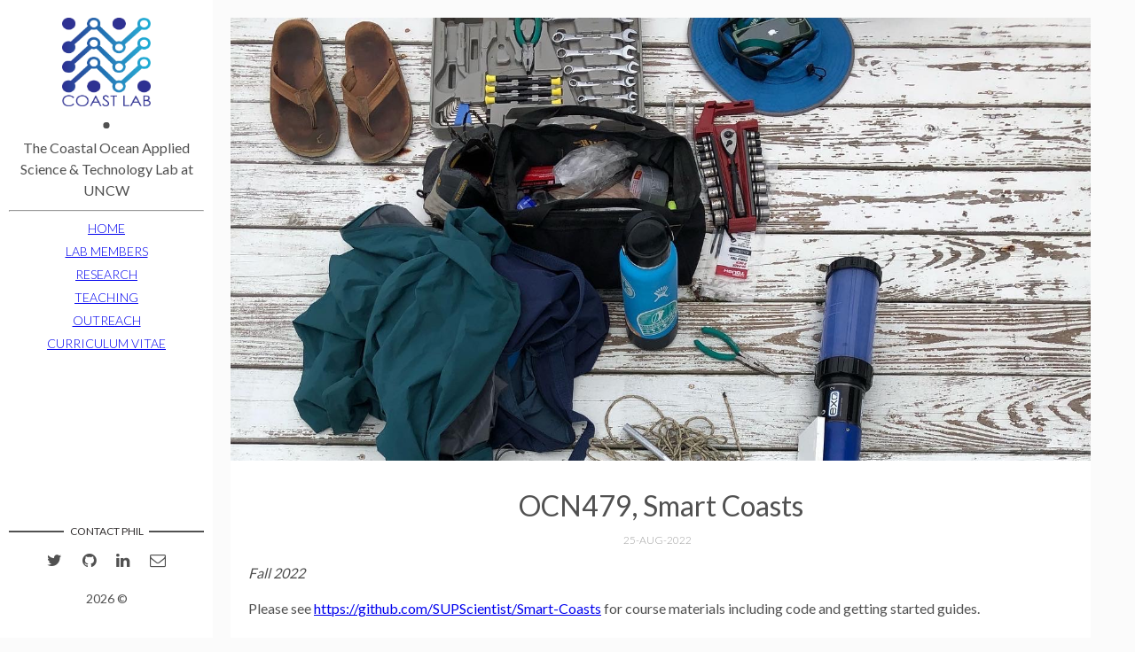

--- FILE ---
content_type: text/html; charset=utf-8
request_url: https://coast-lab.org/smartCoasts/
body_size: 3178
content:
<!DOCTYPE html>
<html lang="en">
<head>
	<meta charset="utf-8">
	<title>OCN479, Smart Coasts - COAST Lab research, development, education, and outreach</title>

  <!-- Edit site and author settings in `_config.yml` to make the social details your own -->

    <meta content="COAST Lab research, development, education, and outreach" property="og:site_name">
  
    <meta content="OCN479, Smart Coasts" property="og:title">
  
  
    <meta content="article" property="og:type">
  
  
    <meta content="I am an oceanographer at Scripps Institution of Oceanography and the head of R&D for the Smartfin Project
" property="og:description">
  
  
    <meta content="/smartCoasts/" property="og:url">
  
  
    <meta content="2022-08-25T00:00:00+00:00" property="article:published_time">
    <meta content="/about/" property="article:author">
  
  
    <meta content="/assets/img/smart_coasts.jpg" property="og:image">
  
  
    
    <meta content="teaching" property="article:section">
    
  
  
    
  

    <meta name="twitter:card" content="summary">
    <meta name="twitter:site" content="@">
    <meta name="twitter:creator" content="@insituphile">
  
    <meta name="twitter:title" content="OCN479, Smart Coasts">
  
  
    <meta name="twitter:url" content="/smartCoasts/">
  
  
    <meta name="twitter:description" content="I am an oceanographer at Scripps Institution of Oceanography and the head of R&D for the Smartfin Project
">
  
  
    <meta name="twitter:image:src" content="/assets/img/smart_coasts.jpg">
  

	<meta name="description" content="">
	<meta http-equiv="X-UA-Compatible" content="IE=edge">
	<meta name="viewport" content="width=device-width, initial-scale=1, maximum-scale=1">
	<meta property="og:image" content="">
	<link rel="shortcut icon" href="/assets/img/favicon/favicon.ico" type="image/x-icon">
	<link rel="apple-touch-icon" href="/assets/img/favicon/apple-touch-icon.png">
	<link rel="apple-touch-icon" sizes="72x72" href="/assets/img/favicon/apple-touch-icon-72x72.png">
	<link rel="apple-touch-icon" sizes="114x114" href="/assets/img/favicon/apple-touch-icon-114x114.png">
	<!-- Chrome, Firefox OS and Opera -->
	<meta name="theme-color" content="#263959">
	<!-- Windows Phone -->
	<meta name="msapplication-navbutton-color" content="#263959">
	<!-- iOS Safari -->
	<meta name="apple-mobile-web-app-status-bar-style" content="#263959">
	<!-- Google Fonts -->
	<link href="https://fonts.googleapis.com/css?family=PT+Serif:400,700" rel="stylesheet">
	<link href="https://fonts.googleapis.com/css?family=Lato:300,400,700" rel="stylesheet">
	<!-- Font Awesome -->
	<link rel="stylesheet" href="/assets/fonts/font-awesome/css/font-awesome.min.css">
	<!-- Styles -->
	<link rel="stylesheet" href="/assets/css/main.css">
</head>


<!--
  <script>
  (function(i,s,o,g,r,a,m){i['GoogleAnalyticsObject']=r;i[r]=i[r]||function(){
  (i[r].q=i[r].q||[]).push(arguments)},i[r].l=1*new Date();a=s.createElement(o),
  m=s.getElementsByTagName(o)[0];a.async=1;a.src=g;m.parentNode.insertBefore(a,m)
  })(window,document,'script','https://www.google-analytics.com/analytics.js','ga');
  ga('create', 'UA-120442455-1', 'auto');
  ga('send', 'pageview');
</script> <!-- End Analytics
-->

<!-- Google tag (gtag.js), added for Google Analytics replacing the above, 9-Sep-22 -->
<script async src="https://www.googletagmanager.com/gtag/js?id=G-W73VXWKGZ1"></script>
<script>
  window.dataLayer = window.dataLayer || [];
  function gtag(){dataLayer.push(arguments);}
  gtag('js', new Date());

  gtag('config', 'G-W73VXWKGZ1');
</script>
 

<body>

  <div class="wrapper">
    <aside class="sidebar">
  <header>
    <div class="about">
      <div class="cover-author-image">
        <a href="/"><img src="/assets/img/coast_lab_logo_square_gradient.png" alt=""></a>
      </div>
      <div class="author-name"></div>
      <p>The Coastal Ocean Applied Science & Technology Lab at UNCW</p>
      <hr>
      <h3 class="nav-title"><a href="/">HOME</a></h3>
      <h3 class="nav-title"><a href="../lab-members/">LAB MEMBERS</a></h3>
      <h3 class="nav-title"><a href="../research/">RESEARCH</a></h3>
      <h3 class="nav-title"><a href="../teaching/">TEACHING</a></h3>
      <h3 class="nav-title"><a href="../outreach/">OUTREACH</a></h3>
      <h3 class="nav-title"><a href="../cv/">CURRICULUM VITAE</a></h3><br>
    </div>
  </header> <!-- End Header -->

  <footer>
    <section class="contact">
      <h3 class="contact-title">Contact Phil</h3>
      <ul>
        
          <li><a href="https://twitter.com/insituphile" target="_blank"><i class="fa fa-twitter" aria-hidden="true"></i></a></li>
        
        <!-- 
          <li><a href="https://facebook.com/" target="_blank"><i class="fa fa-facebook" aria-hidden="true"></i></a></li>
         -->
        
          <li class="github"><a href="https://github.com/SUPScientist" target="_blank"><i class="fa fa-github"></i></a></li>
        
        
          <li class="linkedin"><a href="https://in.linkedin.com/in/philbresnahanjr" target="_blank"><i class="fa fa-linkedin"></i></a></li>
        
        
          <li class="email"><a href="mailto:bresnahanp@uncw.edu"><i class="fa fa-envelope-o"></i></a></li>
        
      </ul>
    </section> <!-- End Section Contact -->
    <div class="copyright">
      <p>2026 &copy; </p>
    </div>
  </footer> <!-- End Footer -->
</aside> <!-- End Sidebar -->
<div class="content-box clearfix">
  <link rel="shortcut icon" href="/assets/img/favicon/favicon.ico" type="image/x-icon">

<article class="article-page">
  <div class="page-content">
    
    <div class="page-cover-image">
      <img class="page-image" src=/assets/img/smart_coasts.jpg alt="OCN479, Smart Coasts">
    </div> <!-- End Page Cover Image -->
    
    <div class="wrap-content">
      <header class="header-page">
        <h1 class="page-title">OCN479, Smart Coasts</h1>
        <div class="page-date">
          <span>25-Aug-2022&nbsp;&nbsp;&nbsp;&nbsp;</span>
        </div>
      </header>
      <p><em>Fall 2022</em></p>

<p>Please see <a href="https://github.com/SUPScientist/Smart-Coasts">https://github.com/SUPScientist/Smart-Coasts</a> for course materials including code and getting started guides.</p>

<p>If you are considering registering for this course, please don’t let the information in that repository intimidate you! If you are new to sensor development, don’t worry; this course is for you! We will layer it on gradually, so even though there may be a lot in the repo, this is meant to be an intro course, so we will take it one step at a time and build some cool stuff along the way (and hopefully get to go kayaking).</p>

<h3 id="course-description">Course Description</h3>
<p>Advanced design and analysis of Smart Coastal monitoring systems and datasets. Study and application of the techniques used to observe coastal dynamics in near real time and provide not just data but also distilled information for research, operational, and educational uses.</p>

<p>The coastal ocean is incredibly dynamic; understanding changes in near real-time is critical for both research and operational needs (e.g., human safety). Moreover, the coast’s proximity to/contact with land opens up a wide range of possibilities for sensor deployments (piers, docks, small boats, research vessels, bridges, etc.) and communications (both hard-wired and wireless). Smart devices—those which rely on cutting-edge (and frequently low-cost) sensors, programming, machine learning, and communications technologies—are increasingly being distributed for real-time monitoring, especially in more densely populated areas.</p>

<p>Smart Coasts will be an applied learning course, including a survey of the methods used to monitor physical, chemical, and geological changes in coastal and estuarine settings and an in-depth, hands-on development of and experimentation with a specific technique, to be determined by student groups. We will cover technological advances that enable autonomous and/or high spatiotemporal coverage data collection in coastal ecosystems, including: moored in situ sensors, mobile aerial, surface, and underwater vehicles, and satellite remote sensing, as well as the communication technologies that enable rapid data collection and dissemination, including Iridium, cellular, Wi-Fi, Bluetooth, Ethernet, serial, and novel Internet of Things techniques. Finally, we will refine data analysis and communication with specific and varied audiences in mind.</p>

      <div class="page-footer">
        <div class="page-share">
          <a href="https://twitter.com/intent/tweet?text=OCN479, Smart Coasts&url=/smartCoasts/" title="Share on Twitter" rel="nofollow" target="_blank">Twitter</a>
          <a href="https://facebook.com/sharer.php?u=/smartCoasts/" title="Share on Facebook" rel="nofollow" target="_blank">Facebook</a>
          <a href="https://plus.google.com/share?url=/smartCoasts/" title="Share on Google+" rel="nofollow" target="_blank">Google+</a>
        </div>
        <div class="page-tag">
          
        </div>
      </div>
    </div> <!-- End Wrap Content -->
  </div> <!-- End Page Content -->
</article> <!-- End Article Page -->

</div>

  </div>
  
  <!-- <!--
  <script>
  (function(i,s,o,g,r,a,m){i['GoogleAnalyticsObject']=r;i[r]=i[r]||function(){
  (i[r].q=i[r].q||[]).push(arguments)},i[r].l=1*new Date();a=s.createElement(o),
  m=s.getElementsByTagName(o)[0];a.async=1;a.src=g;m.parentNode.insertBefore(a,m)
  })(window,document,'script','https://www.google-analytics.com/analytics.js','ga');
  ga('create', 'UA-120442455-1', 'auto');
  ga('send', 'pageview');
</script> <!-- End Analytics
-->

<!-- Google tag (gtag.js), added for Google Analytics replacing the above, 9-Sep-22 -->
<script async src="https://www.googletagmanager.com/gtag/js?id=G-W73VXWKGZ1"></script>
<script>
  window.dataLayer = window.dataLayer || [];
  function gtag(){dataLayer.push(arguments);}
  gtag('js', new Date());

  gtag('config', 'G-W73VXWKGZ1');
</script>
 --> <!--moved from this line to line 5 on 9-Sep-22-->
</body>
</html>


--- FILE ---
content_type: text/css; charset=utf-8
request_url: https://coast-lab.org/assets/css/main.css
body_size: 5141
content:
/*! normalize.css v7.0.0 | MIT License | github.com/necolas/normalize.css */
/* Document
   ========================================================================== */
/**
 * 1. Correct the line height in all browsers.
 * 2. Prevent adjustments of font size after orientation changes in
 *    IE on Windows Phone and in iOS.
 */
html {
  line-height: 1.15;
  /* 1 */
  -ms-text-size-adjust: 100%;
  /* 2 */
  -webkit-text-size-adjust: 100%;
  /* 2 */
}

/* Sections
   ========================================================================== */
/**
 * Remove the margin in all browsers (opinionated).
 */
body {
  margin: 0;
}

/**
 * Add the correct display in IE 9-.
 */
article,
aside,
footer,
header,
nav,
section {
  display: block;
}

/**
 * Correct the font size and margin on `h1` elements within `section` and
 * `article` contexts in Chrome, Firefox, and Safari.
 */
h1 {
  font-size: 2em;
  margin: 0.67em 0;
}

/* Grouping content
   ========================================================================== */
/**
 * Add the correct display in IE 9-.
 * 1. Add the correct display in IE.
 */
figcaption,
figure,
main {
  /* 1 */
  display: block;
}

/**
 * Add the correct margin in IE 8.
 */
figure {
  margin: 1em 40px;
}

/**
 * 1. Add the correct box sizing in Firefox.
 * 2. Show the overflow in Edge and IE.
 */
hr {
  -webkit-box-sizing: content-box;
          box-sizing: content-box;
  /* 1 */
  height: 0;
  /* 1 */
  overflow: visible;
  /* 2 */
}

/**
 * 1. Correct the inheritance and scaling of font size in all browsers.
 * 2. Correct the odd `em` font sizing in all browsers.
 */
pre {
  font-family: monospace, monospace;
  /* 1 */
  font-size: 1em;
  /* 2 */
}

/* Text-level semantics
   ========================================================================== */
/**
 * 1. Remove the gray background on active links in IE 10.
 * 2. Remove gaps in links underline in iOS 8+ and Safari 8+.
 */
a {
  background-color: transparent;
  /* 1 */
  -webkit-text-decoration-skip: objects;
  /* 2 */
}

/**
 * 1. Remove the bottom border in Chrome 57- and Firefox 39-.
 * 2. Add the correct text decoration in Chrome, Edge, IE, Opera, and Safari.
 */
abbr[title] {
  border-bottom: none;
  /* 1 */
  text-decoration: underline;
  /* 2 */
  -webkit-text-decoration: underline dotted;
          text-decoration: underline dotted;
  /* 2 */
}

/**
 * Prevent the duplicate application of `bolder` by the next rule in Safari 6.
 */
b,
strong {
  font-weight: inherit;
}

/**
 * Add the correct font weight in Chrome, Edge, and Safari.
 */
b,
strong {
  font-weight: bolder;
}

/**
 * 1. Correct the inheritance and scaling of font size in all browsers.
 * 2. Correct the odd `em` font sizing in all browsers.
 */
code,
kbd,
samp {
  font-family: monospace, monospace;
  /* 1 */
  font-size: 1em;
  /* 2 */
}

/**
 * Add the correct font style in Android 4.3-.
 */
dfn {
  font-style: italic;
}

/**
 * Add the correct background and color in IE 9-.
 */
mark {
  background-color: #ff0;
  color: #000;
}

/**
 * Add the correct font size in all browsers.
 */
small {
  font-size: 80%;
}

/**
 * Prevent `sub` and `sup` elements from affecting the line height in
 * all browsers.
 */
sub,
sup {
  font-size: 75%;
  line-height: 0;
  position: relative;
  vertical-align: baseline;
}

sub {
  bottom: -0.25em;
}

sup {
  top: -0.5em;
}

/* Embedded content
   ========================================================================== */
/**
 * Add the correct display in IE 9-.
 */
audio,
video {
  display: inline-block;
}

/**
 * Add the correct display in iOS 4-7.
 */
audio:not([controls]) {
  display: none;
  height: 0;
}

/**
 * Remove the border on images inside links in IE 10-.
 */
img {
  border-style: none;
}

/**
 * Hide the overflow in IE.
 */
svg:not(:root) {
  overflow: hidden;
}

/* Forms
   ========================================================================== */
/**
 * 1. Change the font styles in all browsers (opinionated).
 * 2. Remove the margin in Firefox and Safari.
 */
button,
input,
optgroup,
select,
textarea {
  font-family: sans-serif;
  /* 1 */
  font-size: 100%;
  /* 1 */
  line-height: 1.15;
  /* 1 */
  margin: 0;
  /* 2 */
}

/**
 * Show the overflow in IE.
 * 1. Show the overflow in Edge.
 */
button,
input {
  /* 1 */
  overflow: visible;
}

/**
 * Remove the inheritance of text transform in Edge, Firefox, and IE.
 * 1. Remove the inheritance of text transform in Firefox.
 */
button,
select {
  /* 1 */
  text-transform: none;
}

/**
 * 1. Prevent a WebKit bug where (2) destroys native `audio` and `video`
 *    controls in Android 4.
 * 2. Correct the inability to style clickable types in iOS and Safari.
 */
button,
html [type="button"],
[type="reset"],
[type="submit"] {
  -webkit-appearance: button;
  /* 2 */
}

/**
 * Remove the inner border and padding in Firefox.
 */
button::-moz-focus-inner,
[type="button"]::-moz-focus-inner,
[type="reset"]::-moz-focus-inner,
[type="submit"]::-moz-focus-inner {
  border-style: none;
  padding: 0;
}

/**
 * Restore the focus styles unset by the previous rule.
 */
button:-moz-focusring,
[type="button"]:-moz-focusring,
[type="reset"]:-moz-focusring,
[type="submit"]:-moz-focusring {
  outline: 1px dotted ButtonText;
}

/**
 * Correct the padding in Firefox.
 */
fieldset {
  padding: 0.35em 0.75em 0.625em;
}

/**
 * 1. Correct the text wrapping in Edge and IE.
 * 2. Correct the color inheritance from `fieldset` elements in IE.
 * 3. Remove the padding so developers are not caught out when they zero out
 *    `fieldset` elements in all browsers.
 */
legend {
  -webkit-box-sizing: border-box;
          box-sizing: border-box;
  /* 1 */
  color: inherit;
  /* 2 */
  display: table;
  /* 1 */
  max-width: 100%;
  /* 1 */
  padding: 0;
  /* 3 */
  white-space: normal;
  /* 1 */
}

/**
 * 1. Add the correct display in IE 9-.
 * 2. Add the correct vertical alignment in Chrome, Firefox, and Opera.
 */
progress {
  display: inline-block;
  /* 1 */
  vertical-align: baseline;
  /* 2 */
}

/**
 * Remove the default vertical scrollbar in IE.
 */
textarea {
  overflow: auto;
}

/**
 * 1. Add the correct box sizing in IE 10-.
 * 2. Remove the padding in IE 10-.
 */
[type="checkbox"],
[type="radio"] {
  -webkit-box-sizing: border-box;
          box-sizing: border-box;
  /* 1 */
  padding: 0;
  /* 2 */
}

/**
 * Correct the cursor style of increment and decrement buttons in Chrome.
 */
[type="number"]::-webkit-inner-spin-button,
[type="number"]::-webkit-outer-spin-button {
  height: auto;
}

/**
 * 1. Correct the odd appearance in Chrome and Safari.
 * 2. Correct the outline style in Safari.
 */
[type="search"] {
  -webkit-appearance: textfield;
  /* 1 */
  outline-offset: -2px;
  /* 2 */
}

/**
 * Remove the inner padding and cancel buttons in Chrome and Safari on macOS.
 */
[type="search"]::-webkit-search-cancel-button,
[type="search"]::-webkit-search-decoration {
  -webkit-appearance: none;
}

/**
 * 1. Correct the inability to style clickable types in iOS and Safari.
 * 2. Change font properties to `inherit` in Safari.
 */
::-webkit-file-upload-button {
  -webkit-appearance: button;
  /* 1 */
  font: inherit;
  /* 2 */
}

/* Interactive
   ========================================================================== */
/*
 * Add the correct display in IE 9-.
 * 1. Add the correct display in Edge, IE, and Firefox.
 */
details,
menu {
  display: block;
}

/*
 * Add the correct display in all browsers.
 */
summary {
  display: list-item;
}

/* Scripting
   ========================================================================== */
/**
 * Add the correct display in IE 9-.
 */
canvas {
  display: inline-block;
}

/**
 * Add the correct display in IE.
 */
template {
  display: none;
}

/* Hidden
   ========================================================================== */
/**
 * Add the correct display in IE 10-.
 */
[hidden] {
  display: none;
}

.highlight {
  background-color: #faf9f9;
  -webkit-border-radius: 3px;
          border-radius: 3px;
  margin: 0;
}

.highlighter-rouge {
  color: #ce887b;
  font-weight: 400;
  border: 1px solid #607D8B;
  -webkit-border-radius: 3px;
          border-radius: 3px;
  padding: 0.1rem 0.5rem;
}

.highlight .hll {
  background-color: #ffc;
}

.highlight .c {
  color: #999;
}

/* Comment */
.highlight .err {
  color: #a00;
  background-color: #faa;
}

/* Error */
.highlight .k {
  color: #069;
}

/* Keyword */
.highlight .o {
  color: #555;
}

/* Operator */
.highlight .cm {
  color: #09f;
  font-style: italic;
}

/* Comment.Multiline */
.highlight .cp {
  color: #099;
}

/* Comment.Preproc */
.highlight .c1 {
  color: #999;
}

/* Comment.Single */
.highlight .cs {
  color: #999;
}

/* Comment.Special */
.highlight .gd {
  background-color: #fcc;
  border: 1px solid #c00;
}

/* Generic.Deleted */
.highlight .ge {
  font-style: italic;
}

/* Generic.Emph */
.highlight .gr {
  color: #f00;
}

/* Generic.Error */
.highlight .gh {
  color: #030;
}

/* Generic.Heading */
.highlight .gi {
  background-color: #cfc;
  border: 1px solid #0c0;
}

/* Generic.Inserted */
.highlight .go {
  color: #aaa;
}

/* Generic.Output */
.highlight .gp {
  color: #009;
}

/* Generic.Prompt */
/* Generic.Strong */
.highlight .gu {
  color: #030;
}

/* Generic.Subheading */
.highlight .gt {
  color: #9c6;
}

/* Generic.Traceback */
.highlight .kc {
  color: #069;
}

/* Keyword.Constant */
.highlight .kd {
  color: #069;
}

/* Keyword.Declaration */
.highlight .kn {
  color: #069;
}

/* Keyword.Namespace */
.highlight .kp {
  color: #069;
}

/* Keyword.Pseudo */
.highlight .kr {
  color: #069;
}

/* Keyword.Reserved */
.highlight .kt {
  color: #078;
}

/* Keyword.Type */
.highlight .m {
  color: #f60;
}

/* Literal.Number */
.highlight .s {
  color: #d44950;
}

/* Literal.String */
.highlight .na {
  color: #4f9fcf;
}

/* Name.Attribute */
.highlight .nb {
  color: #366;
}

/* Name.Builtin */
.highlight .nc {
  color: #0a8;
}

/* Name.Class */
.highlight .no {
  color: #360;
}

/* Name.Constant */
.highlight .nd {
  color: #99f;
}

/* Name.Decorator */
.highlight .ni {
  color: #999;
}

/* Name.Entity */
.highlight .ne {
  color: #c00;
}

/* Name.Exception */
.highlight .nf {
  color: #c0f;
}

/* Name.Function */
.highlight .nl {
  color: #99f;
}

/* Name.Label */
.highlight .nn {
  color: #0cf;
}

/* Name.Namespace */
.highlight .nt {
  color: #2f6f9f;
}

/* Name.Tag */
.highlight .nv {
  color: #033;
}

/* Name.Variable */
.highlight .ow {
  color: #000;
}

/* Operator.Word */
.highlight .w {
  color: #bbb;
}

/* Text.Whitespace */
.highlight .mf {
  color: #f60;
}

/* Literal.Number.Float */
.highlight .mh {
  color: #f60;
}

/* Literal.Number.Hex */
.highlight .mi {
  color: #f60;
}

/* Literal.Number.Integer */
.highlight .mo {
  color: #f60;
}

/* Literal.Number.Oct */
.highlight .sb {
  color: #c30;
}

/* Literal.String.Backtick */
.highlight .sc {
  color: #c30;
}

/* Literal.String.Char */
.highlight .sd {
  color: #c30;
  font-style: italic;
}

/* Literal.String.Doc */
.highlight .s2 {
  color: #c30;
}

/* Literal.String.Double */
.highlight .se {
  color: #c30;
}

/* Literal.String.Escape */
.highlight .sh {
  color: #c30;
}

/* Literal.String.Heredoc */
.highlight .si {
  color: #a00;
}

/* Literal.String.Interpol */
.highlight .sx {
  color: #c30;
}

/* Literal.String.Other */
.highlight .sr {
  color: #3aa;
}

/* Literal.String.Regex */
.highlight .s1 {
  color: #c30;
}

/* Literal.String.Single */
.highlight .ss {
  color: #fc3;
}

/* Literal.String.Symbol */
.highlight .bp {
  color: #366;
}

/* Name.Builtin.Pseudo */
.highlight .vc {
  color: #033;
}

/* Name.Variable.Class */
.highlight .vg {
  color: #033;
}

/* Name.Variable.Global */
.highlight .vi {
  color: #033;
}

/* Name.Variable.Instance */
.highlight .il {
  color: #f60;
}

/* Literal.Number.Integer.Long */
.css .o,
.css .o + .nt,
.css .nt + .nt {
  color: #999;
}

*, *::after, *::before {
  -webkit-box-sizing: border-box;
          box-sizing: border-box;
}

html {
  line-height: 1.5;
}

body {
  font-family: 'Lato', sans-serif;
  color: #515151;
  background-color: #fbfbfb;
  margin: 0;
  -webkit-font-smoothing: antialiased;
  -moz-osx-font-smoothing: grayscale;
}

h1 {
  font-weight: 400;
}

img {
  max-width: 100%;
  vertical-align: middle;
  display: inline-block;
}

blockquote {
  border-left: 5px solid #000;
  padding-left: 1.1rem;
  margin-left: 1rem;
  font-style: italic;
  color: #ada8a8;
}

pre {
  padding: 1rem 2rem;
  overflow-x: auto;
}

pre code {
  border: 0;
  padding-right: 0;
  padding-left: 0;
}

table {
  border: 1px solid #aaa;
  background-color: #eee;
  width: 100%;
  text-align: left;
  border-collapse: collapse;
}

table td, table.blueTable th {
  border: 1px solid #aaa;
  padding: 3px 2px;
}

table tbody td {
  font-size: 13px;
}

table tr:nth-child(even) {
  background: #adbecc;
}

table thead {
  background: #a9c4d1;
  background: -webkit-gradient(linear, left top, left bottom, from(#bed3dc), color-stop(66%, #b1cad5), to(#A9C4D1));
  background: -webkit-linear-gradient(top, #bed3dc 0%, #b1cad5 66%, #A9C4D1 100%);
  background: -o-linear-gradient(top, #bed3dc 0%, #b1cad5 66%, #A9C4D1 100%);
  background: linear-gradient(to bottom, #bed3dc 0%, #b1cad5 66%, #A9C4D1 100%);
  border-bottom: 1px solid #8c8c8c;
}

table thead th {
  font-size: 14px;
  font-weight: bold;
  color: #fff;
  border-left: 1px solid #d0e4f5;
}

table thead th:first-child {
  border-left: none;
}

table tfoot {
  font-size: 14px;
  font-weight: bold;
  color: #fff;
  background: #d0e4f5;
  background: -webkit-gradient(linear, left top, left bottom, from(#dcebf7), color-stop(66%, #d4e6f6), to(#D0E4F5));
  background: -webkit-linear-gradient(top, #dcebf7 0%, #d4e6f6 66%, #D0E4F5 100%);
  background: -o-linear-gradient(top, #dcebf7 0%, #d4e6f6 66%, #D0E4F5 100%);
  background: linear-gradient(to bottom, #dcebf7 0%, #d4e6f6 66%, #D0E4F5 100%);
  border-top: 2px solid #444;
}

table tfoot td {
  font-size: 14px;
}

.wrapper {
  max-width: 1250px;
  position: relative;
}

.post, .article-page {
  background-color: #fff;
}

::-moz-selection {
  background: rgba(38, 57, 89, 0.8);
  color: #ffffff;
}

::selection {
  background: rgba(38, 57, 89, 0.8);
  color: #ffffff;
}

.clearfix::before, .clearfix::after {
  content: "";
  display: table;
}

.clearfix::after {
  clear: both;
}

/* - - - - - - - - - - Home Page Styles - - - - - - - - - - */
.sidebar {
  display: -webkit-box;
  display: -webkit-flex;
  display: -ms-flexbox;
  display: flex;
  -webkit-box-orient: vertical;
  -webkit-box-direction: normal;
  -webkit-flex-direction: column;
      -ms-flex-direction: column;
          flex-direction: column;
  -webkit-box-pack: justify;
  -webkit-justify-content: space-between;
      -ms-flex-pack: justify;
          justify-content: space-between;
  position: fixed;
  top: 0;
  left: 0;
  bottom: 0;
  width: 240px;
  height: 100%;
  padding: 20px 10px;
  background-color: #ffffff;
}

.about {
  margin: 0 0 40px;
  text-align: center;
}

.about .cover-author-image {
  width: 100px;
  height: 100px;
  margin: 0 auto 10px;
  -webkit-border-radius: 0%;
          border-radius: 0%;
  overflow: hidden;
  background-color: #FFFFFF;
}

.about img {
  width: 100%;
  height: 100%;
  -webkit-border-radius: 0%;
          border-radius: 0%;
  -webkit-transition: -webkit-transform 0.35s;
  transition: -webkit-transform 0.35s;
  -o-transition: transform 0.35s;
  transition: transform 0.35s;
  transition: transform 0.35s, -webkit-transform 0.35s;
}

.about img:hover {
  -webkit-transform: scale3d(0.9, 0.9, 1);
          transform: scale3d(0.9, 0.9, 1);
}

.about .author-name {
  font-family: 'PT Serif', serif;
  margin: 0 0 10px;
  position: relative;
  padding-bottom: 15px;
  font-size: 16px;
  text-transform: uppercase;
  color: #333030;
  font-weight: 700;
}

.about .author-name::after {
  content: "";
  position: absolute;
  left: 50%;
  -webkit-transform: translateX(-50%);
      -ms-transform: translateX(-50%);
          transform: translateX(-50%);
  bottom: 0;
  display: block;
  width: 7px;
  height: 7px;
  -webkit-border-radius: 100%;
          border-radius: 100%;
  background-color: #515151;
}

.about p {
  font-size: 16px;
  margin: 0 0 10px;
}

/* Links to additional pages, just this chunk added by PJB */
.about .nav-title {
  position: relative;
  color: #333030;
  font-weight: 300;
  font-size: 14px;
  margin: 0 0 5px;
  text-transform: uppercase;
  text-align: center;
}

.content-box {
  padding: 20px;
  padding-left: 260px;
  display: -webkit-box;
  display: -webkit-flex;
  display: -ms-flexbox;
  display: flex;
  -webkit-box-orient: horizontal;
  -webkit-box-direction: normal;
  -webkit-flex-direction: row;
      -ms-flex-direction: row;
          flex-direction: row;
  -webkit-flex-wrap: wrap;
      -ms-flex-wrap: wrap;
          flex-wrap: wrap;
  -webkit-box-align: stretch;
  -webkit-align-items: stretch;
      -ms-flex-align: stretch;
          align-items: stretch;
}

.contact .contact-title {
  position: relative;
  color: #333030;
  font-weight: 400;
  font-size: 12px;
  margin: 0 0 5px;
  text-transform: uppercase;
  text-align: center;
}

.contact .contact-title::before {
  content: "";
  display: block;
  height: 2px;
  width: -webkit-calc(50% - 48px);
  width: calc(50% - 48px);
  -webkit-transform: translateY(-50%);
      -ms-transform: translateY(-50%);
          transform: translateY(-50%);
  position: absolute;
  top: 50%;
  left: 0;
  background-color: #515151;
}

.contact .contact-title::after {
  content: "";
  display: block;
  height: 2px;
  width: -webkit-calc(50% - 48px);
  width: calc(50% - 48px);
  -webkit-transform: translateY(-50%);
      -ms-transform: translateY(-50%);
          transform: translateY(-50%);
  position: absolute;
  top: 50%;
  right: 0;
  background-color: #515151;
}

.contact ul {
  margin: 0;
  padding: 0;
  list-style: none;
  text-align: center;
}

.contact ul li {
  display: inline-block;
  margin-left: 10px;
}

.contact ul li:first-child {
  margin-left: 0;
}

.contact ul li a {
  color: #515151;
  display: block;
  padding: 5px;
  font-size: 18px;
  -webkit-transition: all 350ms cubic-bezier(0.13, 0.43, 0.54, 1.82);
  -o-transition: all 350ms cubic-bezier(0.13, 0.43, 0.54, 1.82);
  transition: all 350ms cubic-bezier(0.13, 0.43, 0.54, 1.82);
}

.contact ul li a:hover {
  color: #333030;
  -webkit-transform: scale(1.2);
      -ms-transform: scale(1.2);
          transform: scale(1.2);
}

footer .copyright {
  font-size: 14px;
  text-align: center;
  margin: 0;
}

.post {
  width: 100%;
  max-width: 100%;
  margin-bottom: 1.5rem;
  display: -webkit-box;
  display: -webkit-flex;
  display: -ms-flexbox;
  display: flex;
  -webkit-box-orient: horizontal;
  -webkit-box-direction: normal;
  -webkit-flex-direction: row;
      -ms-flex-direction: row;
          flex-direction: row;
  -webkit-box-align: stretch;
  -webkit-align-items: stretch;
      -ms-flex-align: stretch;
          align-items: stretch;
  min-height: 11rem;
  -webkit-border-radius: 10px;
          border-radius: 10px;
  overflow: hidden;
  -webkit-transition: all .3s ease;
  -o-transition: all .3s ease;
  transition: all .3s ease;
  -webkit-box-shadow: 0 1px 1px 0 rgba(31, 35, 46, 0.15);
          box-shadow: 0 1px 1px 0 rgba(31, 35, 46, 0.15);
}

.post:hover {
  -webkit-transform: translate(0px, -2px);
      -ms-transform: translate(0px, -2px);
          transform: translate(0px, -2px);
  -webkit-box-shadow: 0 15px 45px -10px rgba(10, 16, 34, 0.2);
          box-shadow: 0 15px 45px -10px rgba(10, 16, 34, 0.2);
}

.post .post-thumbnail {
  width: 30%;
  max-width: 100%;
  min-height: 11rem;
  -webkit-background-size: cover;
          background-size: cover;
  background-position: 50% 50%;
}

.post .post-content {
  padding: 1rem;
  width: 70%;
}

.post .post-content .post-date,
.post .post-content .post-words {
  font-size: 12px;
}

.post .post-content .post-title {
  margin: 0 0 10px;
  font-size: 30px;
  font-weight: 400;
}

.post .post-content .post-title a {
  font-family: 'PT Serif', serif;
  text-decoration: none;
  color: #263959;
}

.post .post-content p {
  margin-top: 0;
}

a.older-posts, a.newer-posts {
  font-size: 18px;
  display: inline-block;
  color: #515151;
  -webkit-transition: -webkit-transform .2s;
  transition: -webkit-transform .2s;
  -o-transition: transform .2s;
  transition: transform .2s;
  transition: transform .2s, -webkit-transform .2s;
}

a.older-posts:hover {
  -webkit-transform: translateX(5px);
      -ms-transform: translateX(5px);
          transform: translateX(5px);
}

a.newer-posts:hover {
  -webkit-transform: translateX(-5px);
      -ms-transform: translateX(-5px);
          transform: translateX(-5px);
}

/* - - - - - - - - - - Post Page Styles - - - - - - - - - - */
.wrap-content {
  padding: 20px;
}

.header-page {
  text-align: center;
  margin: 10px 0;
}

.header-page .page-title {
  font-weight: 400;
  margin: 0 0 10px;
  line-height: 1.3;
}

.header-page .page-date {
  color: #a0a0a0;
  font-weight: 300;
  font-size: 12px;
  text-transform: uppercase;
}

.page-cover-image {
  position: relative;
  padding: 0;
  margin: 0;
  max-height: 500px;
  background-color: #fafafa;
  overflow: hidden;
}

.page-cover-image .page-image {
  width: 100%;
  height: 100%;
}

.page-cover-image .page-image-member {
  width: 25%;
  height: 25%;
}

.page-footer {
  display: -webkit-box;
  display: -webkit-flex;
  display: -ms-flexbox;
  display: flex;
  -webkit-box-pack: justify;
  -webkit-justify-content: space-between;
      -ms-flex-pack: justify;
          justify-content: space-between;
  -webkit-flex-wrap: wrap;
      -ms-flex-wrap: wrap;
          flex-wrap: wrap;
  padding-bottom: 30px;
  margin: 30px 0;
  border-bottom: 1px solid #a0a0a0;
}

.page-footer .page-share {
  margin-bottom: 10px;
  text-align: left;
}

.page-footer .page-share a {
  display: inline-block;
  text-decoration: none;
  background-color: #fafafa;
  border: 1px solid #ecf0f1;
  padding: 5px 10px;
  margin-left: 5px;
  color: #263959;
  font-size: 12px;
  -webkit-transition: background-color .3s;
  -o-transition: background-color .3s;
  transition: background-color .3s;
}

.page-footer .page-share a:first-child {
  margin-left: 0;
}

.page-footer .page-share a:hover {
  background-color: #ecf0f1;
}

.page-footer .page-tag a {
  text-decoration: none;
  font-size: 10px;
  padding: 5px 10px;
  margin-left: 5px;
  color: #263959;
  text-transform: uppercase;
  border: 1px solid #263959;
}

.page-footer .page-tag a:hover {
  text-decoration: underline;
}

/* - - - - - - - - - - Tag Styles - - - - - - - - - - */
.blog-tags {
  width: 100%;
  background-color: #ffffff;
  padding: 0 20px 20px;
}

.blog-tags h1 {
  font-size: 30px;
  text-align: center;
  line-height: 1.3;
  color: #263959;
}

.blog-tags h2 {
  color: #263959;
  margin: 10px 0;
}

.tags {
  margin: 0;
  padding: 10px;
}

.tags li {
  display: inline-block;
  margin: 5px;
  list-style: none;
}

.tags li a {
  text-decoration: none;
  color: #263959;
  display: inline-block;
  padding: 5px 10px;
  border: 1px solid #ecf0f1;
  background-color: #fafafa;
  -webkit-transition: all .3s;
  -o-transition: all .3s;
  transition: all .3s;
}

.tags li a:hover {
  background-color: #ecf0f1;
}

.tag-list span a {
  text-decoration: none;
  color: #263959;
}

.tag-list span a:hover {
  text-decoration: underline;
  opacity: .8;
}

/* - - - - - - - - - - Media Styles - - - - - - - - - - */
/* Medium Devices, Desktops */
@media only screen and (max-width: 992px) {
  .post {
    width: 48%;
    max-width: 100%;
    margin: 0 0.9% 1.5%;
    -webkit-box-orient: vertical;
    -webkit-box-direction: normal;
    -webkit-flex-direction: column;
        -ms-flex-direction: column;
            flex-direction: column;
  }
  .post .post-thumbnail {
    width: 100%;
  }
  .post .post-content {
    width: 100%;
  }
  .post .post-content .post-title {
    margin: 0 0 5px;
  }
  .post .post-content .post-title a {
    font-size: 21px;
  }
}

/* Small Devices, Tablets */
@media only screen and (max-width: 768px) {
  .sidebar {
    position: relative;
    display: -webkit-box;
    display: -webkit-flex;
    display: -ms-flexbox;
    display: flex;
    -webkit-box-orient: vertical;
    -webkit-box-direction: normal;
    -webkit-flex-direction: column;
        -ms-flex-direction: column;
            flex-direction: column;
    -webkit-box-pack: justify;
    -webkit-justify-content: space-between;
        -ms-flex-pack: justify;
            justify-content: space-between;
    width: 100%;
    padding: 10px;
    background-color: #ffffff;
    -webkit-box-shadow: 0 1px 1px 0 rgba(31, 35, 46, 0.15);
            box-shadow: 0 1px 1px 0 rgba(31, 35, 46, 0.15);
  }
  .sidebar footer {
    margin-bottom: 10px;
  }
  .about {
    text-align: center;
    max-width: 480px;
    margin: 10px auto auto;
  }
  .about img {
    width: 100px;
    height: 100px;
    -webkit-border-radius: 0%;
            border-radius: 0%;
    margin-bottom: 10px;
  }
  .content-box {
    padding: 20px 10px;
    display: -webkit-box;
    display: -webkit-flex;
    display: -ms-flexbox;
    display: flex;
    -webkit-box-orient: horizontal;
    -webkit-box-direction: normal;
    -webkit-flex-direction: row;
        -ms-flex-direction: row;
            flex-direction: row;
    -webkit-flex-wrap: wrap;
        -ms-flex-wrap: wrap;
            flex-wrap: wrap;
    -webkit-box-align: stretch;
    -webkit-align-items: stretch;
        -ms-flex-align: stretch;
            align-items: stretch;
  }
  .contact-title, .copyright {
    display: none;
  }
}

/* Extra Small Devices, Phones */
@media only screen and (max-width: 480px) {
  .content-box {
    padding: 10px;
  }
  .post {
    width: 98%;
    max-width: 100%;
    margin: 2%;
    -webkit-box-orient: vertical;
    -webkit-box-direction: normal;
    -webkit-flex-direction: column;
        -ms-flex-direction: column;
            flex-direction: column;
  }
  .post .post-thumbnail {
    width: 100%;
  }
  .post .post-content {
    width: 100%;
  }
  .post .post-content .post-title {
    margin: 0 0 5px;
  }
  .post .post-content .post-title a {
    font-size: 21px;
  }
}

/* - - - - - - - - - - PJB's attempt to make responsive iframes - - - - - - - - - - */

.resp-container {
    position: relative;
    overflow: hidden;
    padding-top: 56.25%;
}

.resp-iframe {
    position: absolute;
    top: 0;
    left: 0;
    width: 100%;
    height: 100%;
    border: 0;
}
